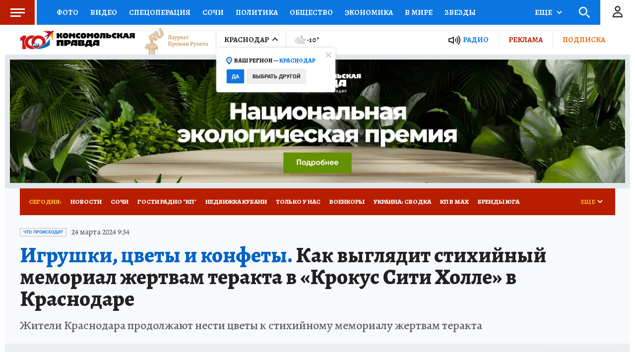

--- FILE ---
content_type: text/html
request_url: https://tns-counter.ru/nc01a**R%3Eundefined*kp_ru/ru/UTF-8/tmsec=kp_ru/382604399***
body_size: -72
content:
5BD1741469701710X1768953616:5BD1741469701710X1768953616

--- FILE ---
content_type: text/html; charset=UTF-8
request_url: https://tech.punchmedia.ru/sync/?pn=_pm_&pu=glu9a7xvt2kfba3nv07e29jzreh67ynxkg0&pt=30
body_size: 426
content:
{"pmg":{"pu":"3VyvUZKZ0Uo0"},"_pm_":{"pu":"glu9a7xvt2kfba3nv07e29jzreh67ynxkg0"}}